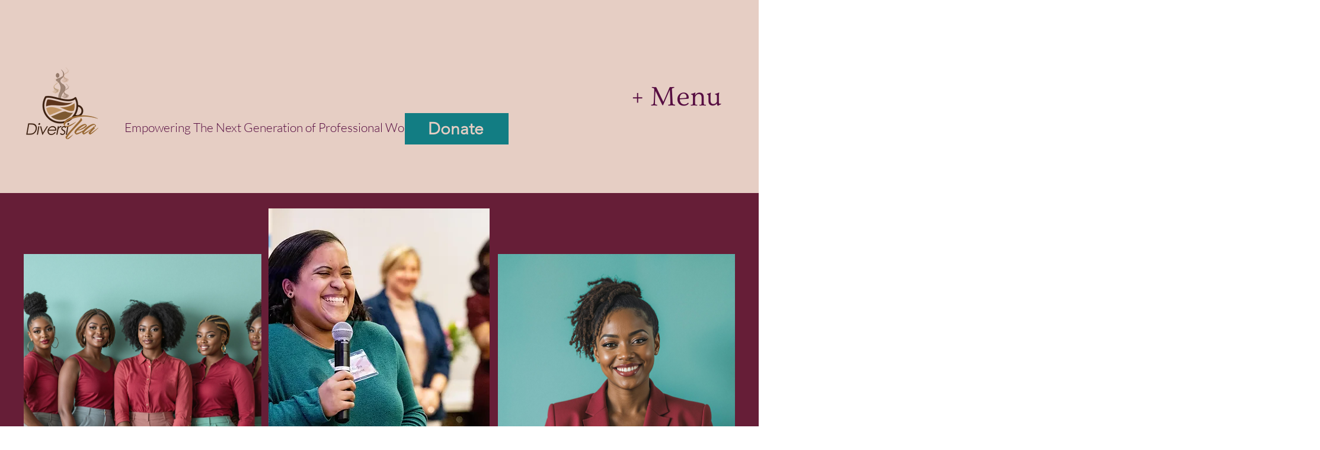

--- FILE ---
content_type: text/css; charset=utf-8
request_url: https://www.diversiteadivas.org/_serverless/pro-gallery-css-v4-server/layoutCss?ver=2&id=comp-m7cgkw7b&items=3670_1080_1350%7C3441_1080_1350%7C3372_1080_1350%7C3620_1080_1350%7C3609_1080_1350%7C3464_1080_1350%7C3252_1080_1350%7C3610_1080_1350%7C3608_1080_1350%7C3663_1080_1350%7C3811_1080_1350%7C3765_1080_1350%7C3424_1080_1350%7C3576_1080_1350%7C3427_1080_1350%7C3537_1080_1350%7C3612_1080_1350%7C3476_1080_1350%7C3711_1080_1350%7C3297_1080_1350&container=1690_1280_470_720&options=layoutParams_cropRatio:0.75%7ClayoutParams_structure_galleryRatio_value:0%7ClayoutParams_repeatingGroupTypes:%7ClayoutParams_gallerySpacing:0%7CgroupTypes:1%7CnumberOfImagesPerRow:3%7CcollageAmount:0.8%7CtextsVerticalPadding:0%7CtextsHorizontalPadding:0%7CcalculateTextBoxHeightMode:MANUAL%7CtargetItemSize:45%7CcubeRatio:0.75%7CexternalInfoHeight:0%7CexternalInfoWidth:0%7CisRTL:false%7CisVertical:false%7CminItemSize:120%7CgroupSize:1%7CchooseBestGroup:true%7CcubeImages:true%7CcubeType:fill%7CsmartCrop:false%7CcollageDensity:1%7CimageMargin:10%7ChasThumbnails:false%7CgalleryThumbnailsAlignment:bottom%7CgridStyle:1%7CtitlePlacement:SHOW_ON_HOVER%7CarrowsSize:23%7CslideshowInfoSize:200%7CimageInfoType:NO_BACKGROUND%7CtextBoxHeight:0%7CscrollDirection:1%7CgalleryLayout:4%7CgallerySizeType:smart%7CgallerySize:45%7CcropOnlyFill:true%7CnumberOfImagesPerCol:1%7CgroupsPerStrip:0%7Cscatter:0%7CenableInfiniteScroll:true%7CthumbnailSpacings:5%7CarrowsPosition:0%7CthumbnailSize:120%7CcalculateTextBoxWidthMode:PERCENT%7CtextBoxWidthPercent:50%7CuseMaxDimensions:false%7CrotatingGroupTypes:%7CfixedColumns:0%7CrotatingCropRatios:%7CgallerySizePx:0%7CplaceGroupsLtr:false
body_size: 28
content:
#pro-gallery-comp-m7cgkw7b .pro-gallery-parent-container{ width: 1280px !important; height: 470px !important; } #pro-gallery-comp-m7cgkw7b [data-hook="item-container"][data-idx="0"].gallery-item-container{opacity: 1 !important;display: block !important;transition: opacity .2s ease !important;top: 0px !important;left: 0px !important;right: auto !important;height: 470px !important;width: 353px !important;} #pro-gallery-comp-m7cgkw7b [data-hook="item-container"][data-idx="0"] .gallery-item-common-info-outer{height: 100% !important;} #pro-gallery-comp-m7cgkw7b [data-hook="item-container"][data-idx="0"] .gallery-item-common-info{height: 100% !important;width: 100% !important;} #pro-gallery-comp-m7cgkw7b [data-hook="item-container"][data-idx="0"] .gallery-item-wrapper{width: 353px !important;height: 470px !important;margin: 0 !important;} #pro-gallery-comp-m7cgkw7b [data-hook="item-container"][data-idx="0"] .gallery-item-content{width: 353px !important;height: 470px !important;margin: 0px 0px !important;opacity: 1 !important;} #pro-gallery-comp-m7cgkw7b [data-hook="item-container"][data-idx="0"] .gallery-item-hover{width: 353px !important;height: 470px !important;opacity: 1 !important;} #pro-gallery-comp-m7cgkw7b [data-hook="item-container"][data-idx="0"] .item-hover-flex-container{width: 353px !important;height: 470px !important;margin: 0px 0px !important;opacity: 1 !important;} #pro-gallery-comp-m7cgkw7b [data-hook="item-container"][data-idx="0"] .gallery-item-wrapper img{width: 100% !important;height: 100% !important;opacity: 1 !important;} #pro-gallery-comp-m7cgkw7b [data-hook="item-container"][data-idx="1"].gallery-item-container{opacity: 1 !important;display: block !important;transition: opacity .2s ease !important;top: 0px !important;left: 363px !important;right: auto !important;height: 470px !important;width: 353px !important;} #pro-gallery-comp-m7cgkw7b [data-hook="item-container"][data-idx="1"] .gallery-item-common-info-outer{height: 100% !important;} #pro-gallery-comp-m7cgkw7b [data-hook="item-container"][data-idx="1"] .gallery-item-common-info{height: 100% !important;width: 100% !important;} #pro-gallery-comp-m7cgkw7b [data-hook="item-container"][data-idx="1"] .gallery-item-wrapper{width: 353px !important;height: 470px !important;margin: 0 !important;} #pro-gallery-comp-m7cgkw7b [data-hook="item-container"][data-idx="1"] .gallery-item-content{width: 353px !important;height: 470px !important;margin: 0px 0px !important;opacity: 1 !important;} #pro-gallery-comp-m7cgkw7b [data-hook="item-container"][data-idx="1"] .gallery-item-hover{width: 353px !important;height: 470px !important;opacity: 1 !important;} #pro-gallery-comp-m7cgkw7b [data-hook="item-container"][data-idx="1"] .item-hover-flex-container{width: 353px !important;height: 470px !important;margin: 0px 0px !important;opacity: 1 !important;} #pro-gallery-comp-m7cgkw7b [data-hook="item-container"][data-idx="1"] .gallery-item-wrapper img{width: 100% !important;height: 100% !important;opacity: 1 !important;} #pro-gallery-comp-m7cgkw7b [data-hook="item-container"][data-idx="2"].gallery-item-container{opacity: 1 !important;display: block !important;transition: opacity .2s ease !important;top: 0px !important;left: 726px !important;right: auto !important;height: 470px !important;width: 353px !important;} #pro-gallery-comp-m7cgkw7b [data-hook="item-container"][data-idx="2"] .gallery-item-common-info-outer{height: 100% !important;} #pro-gallery-comp-m7cgkw7b [data-hook="item-container"][data-idx="2"] .gallery-item-common-info{height: 100% !important;width: 100% !important;} #pro-gallery-comp-m7cgkw7b [data-hook="item-container"][data-idx="2"] .gallery-item-wrapper{width: 353px !important;height: 470px !important;margin: 0 !important;} #pro-gallery-comp-m7cgkw7b [data-hook="item-container"][data-idx="2"] .gallery-item-content{width: 353px !important;height: 470px !important;margin: 0px 0px !important;opacity: 1 !important;} #pro-gallery-comp-m7cgkw7b [data-hook="item-container"][data-idx="2"] .gallery-item-hover{width: 353px !important;height: 470px !important;opacity: 1 !important;} #pro-gallery-comp-m7cgkw7b [data-hook="item-container"][data-idx="2"] .item-hover-flex-container{width: 353px !important;height: 470px !important;margin: 0px 0px !important;opacity: 1 !important;} #pro-gallery-comp-m7cgkw7b [data-hook="item-container"][data-idx="2"] .gallery-item-wrapper img{width: 100% !important;height: 100% !important;opacity: 1 !important;} #pro-gallery-comp-m7cgkw7b [data-hook="item-container"][data-idx="3"]{display: none !important;} #pro-gallery-comp-m7cgkw7b [data-hook="item-container"][data-idx="4"]{display: none !important;} #pro-gallery-comp-m7cgkw7b [data-hook="item-container"][data-idx="5"]{display: none !important;} #pro-gallery-comp-m7cgkw7b [data-hook="item-container"][data-idx="6"]{display: none !important;} #pro-gallery-comp-m7cgkw7b [data-hook="item-container"][data-idx="7"]{display: none !important;} #pro-gallery-comp-m7cgkw7b [data-hook="item-container"][data-idx="8"]{display: none !important;} #pro-gallery-comp-m7cgkw7b [data-hook="item-container"][data-idx="9"]{display: none !important;} #pro-gallery-comp-m7cgkw7b [data-hook="item-container"][data-idx="10"]{display: none !important;} #pro-gallery-comp-m7cgkw7b [data-hook="item-container"][data-idx="11"]{display: none !important;} #pro-gallery-comp-m7cgkw7b [data-hook="item-container"][data-idx="12"]{display: none !important;} #pro-gallery-comp-m7cgkw7b [data-hook="item-container"][data-idx="13"]{display: none !important;} #pro-gallery-comp-m7cgkw7b [data-hook="item-container"][data-idx="14"]{display: none !important;} #pro-gallery-comp-m7cgkw7b [data-hook="item-container"][data-idx="15"]{display: none !important;} #pro-gallery-comp-m7cgkw7b [data-hook="item-container"][data-idx="16"]{display: none !important;} #pro-gallery-comp-m7cgkw7b [data-hook="item-container"][data-idx="17"]{display: none !important;} #pro-gallery-comp-m7cgkw7b [data-hook="item-container"][data-idx="18"]{display: none !important;} #pro-gallery-comp-m7cgkw7b [data-hook="item-container"][data-idx="19"]{display: none !important;} #pro-gallery-comp-m7cgkw7b .pro-gallery-prerender{height:470px !important;}#pro-gallery-comp-m7cgkw7b {height:470px !important; width:1280px !important;}#pro-gallery-comp-m7cgkw7b .pro-gallery-margin-container {height:470px !important;}#pro-gallery-comp-m7cgkw7b .one-row:not(.thumbnails-gallery) {height:475px !important; width:1290px !important;}#pro-gallery-comp-m7cgkw7b .one-row:not(.thumbnails-gallery) .gallery-horizontal-scroll {height:475px !important;}#pro-gallery-comp-m7cgkw7b .pro-gallery-parent-container:not(.gallery-slideshow) [data-hook=group-view] .item-link-wrapper::before {height:475px !important; width:1290px !important;}#pro-gallery-comp-m7cgkw7b .pro-gallery-parent-container {height:470px !important; width:1280px !important;}

--- FILE ---
content_type: text/css; charset=utf-8
request_url: https://www.diversiteadivas.org/_serverless/pro-gallery-css-v4-server/layoutCss?ver=2&id=comp-m69ps09y&items=0_1152_896%7C0_1024_1024%7C0_1152_896&container=7489_1200_439.75_720&options=gallerySizeType:px%7CgallerySizePx:292%7CimageMargin:40%7CisRTL:false%7CgridStyle:1%7CnumberOfImagesPerRow:3%7CgalleryLayout:2%7CtitlePlacement:SHOW_BELOW%7CcubeRatio:1.7777777777777777%7CisVertical:true%7CtextBoxHeight:271
body_size: -218
content:
#pro-gallery-comp-m69ps09y [data-hook="item-container"][data-idx="0"].gallery-item-container{opacity: 1 !important;display: block !important;transition: opacity .2s ease !important;top: 0px !important;left: 0px !important;right: auto !important;height: 481px !important;width: 373px !important;} #pro-gallery-comp-m69ps09y [data-hook="item-container"][data-idx="0"] .gallery-item-common-info-outer{height: 271px !important;} #pro-gallery-comp-m69ps09y [data-hook="item-container"][data-idx="0"] .gallery-item-common-info{height: 271px !important;width: 100% !important;} #pro-gallery-comp-m69ps09y [data-hook="item-container"][data-idx="0"] .gallery-item-wrapper{width: 373px !important;height: 210px !important;margin: 0 !important;} #pro-gallery-comp-m69ps09y [data-hook="item-container"][data-idx="0"] .gallery-item-content{width: 373px !important;height: 210px !important;margin: 0px 0px !important;opacity: 1 !important;} #pro-gallery-comp-m69ps09y [data-hook="item-container"][data-idx="0"] .gallery-item-hover{width: 373px !important;height: 210px !important;opacity: 1 !important;} #pro-gallery-comp-m69ps09y [data-hook="item-container"][data-idx="0"] .item-hover-flex-container{width: 373px !important;height: 210px !important;margin: 0px 0px !important;opacity: 1 !important;} #pro-gallery-comp-m69ps09y [data-hook="item-container"][data-idx="0"] .gallery-item-wrapper img{width: 100% !important;height: 100% !important;opacity: 1 !important;} #pro-gallery-comp-m69ps09y [data-hook="item-container"][data-idx="1"].gallery-item-container{opacity: 1 !important;display: block !important;transition: opacity .2s ease !important;top: 0px !important;left: 413px !important;right: auto !important;height: 481px !important;width: 374px !important;} #pro-gallery-comp-m69ps09y [data-hook="item-container"][data-idx="1"] .gallery-item-common-info-outer{height: 271px !important;} #pro-gallery-comp-m69ps09y [data-hook="item-container"][data-idx="1"] .gallery-item-common-info{height: 271px !important;width: 100% !important;} #pro-gallery-comp-m69ps09y [data-hook="item-container"][data-idx="1"] .gallery-item-wrapper{width: 374px !important;height: 210px !important;margin: 0 !important;} #pro-gallery-comp-m69ps09y [data-hook="item-container"][data-idx="1"] .gallery-item-content{width: 374px !important;height: 210px !important;margin: 0px 0px !important;opacity: 1 !important;} #pro-gallery-comp-m69ps09y [data-hook="item-container"][data-idx="1"] .gallery-item-hover{width: 374px !important;height: 210px !important;opacity: 1 !important;} #pro-gallery-comp-m69ps09y [data-hook="item-container"][data-idx="1"] .item-hover-flex-container{width: 374px !important;height: 210px !important;margin: 0px 0px !important;opacity: 1 !important;} #pro-gallery-comp-m69ps09y [data-hook="item-container"][data-idx="1"] .gallery-item-wrapper img{width: 100% !important;height: 100% !important;opacity: 1 !important;} #pro-gallery-comp-m69ps09y [data-hook="item-container"][data-idx="2"].gallery-item-container{opacity: 1 !important;display: block !important;transition: opacity .2s ease !important;top: 0px !important;left: 827px !important;right: auto !important;height: 481px !important;width: 373px !important;} #pro-gallery-comp-m69ps09y [data-hook="item-container"][data-idx="2"] .gallery-item-common-info-outer{height: 271px !important;} #pro-gallery-comp-m69ps09y [data-hook="item-container"][data-idx="2"] .gallery-item-common-info{height: 271px !important;width: 100% !important;} #pro-gallery-comp-m69ps09y [data-hook="item-container"][data-idx="2"] .gallery-item-wrapper{width: 373px !important;height: 210px !important;margin: 0 !important;} #pro-gallery-comp-m69ps09y [data-hook="item-container"][data-idx="2"] .gallery-item-content{width: 373px !important;height: 210px !important;margin: 0px 0px !important;opacity: 1 !important;} #pro-gallery-comp-m69ps09y [data-hook="item-container"][data-idx="2"] .gallery-item-hover{width: 373px !important;height: 210px !important;opacity: 1 !important;} #pro-gallery-comp-m69ps09y [data-hook="item-container"][data-idx="2"] .item-hover-flex-container{width: 373px !important;height: 210px !important;margin: 0px 0px !important;opacity: 1 !important;} #pro-gallery-comp-m69ps09y [data-hook="item-container"][data-idx="2"] .gallery-item-wrapper img{width: 100% !important;height: 100% !important;opacity: 1 !important;} #pro-gallery-comp-m69ps09y .pro-gallery-prerender{height:480.8125px !important;}#pro-gallery-comp-m69ps09y {height:480.8125px !important; width:1200px !important;}#pro-gallery-comp-m69ps09y .pro-gallery-margin-container {height:480.8125px !important;}#pro-gallery-comp-m69ps09y .pro-gallery {height:480.8125px !important; width:1200px !important;}#pro-gallery-comp-m69ps09y .pro-gallery-parent-container {height:480.8125px !important; width:1240px !important;}